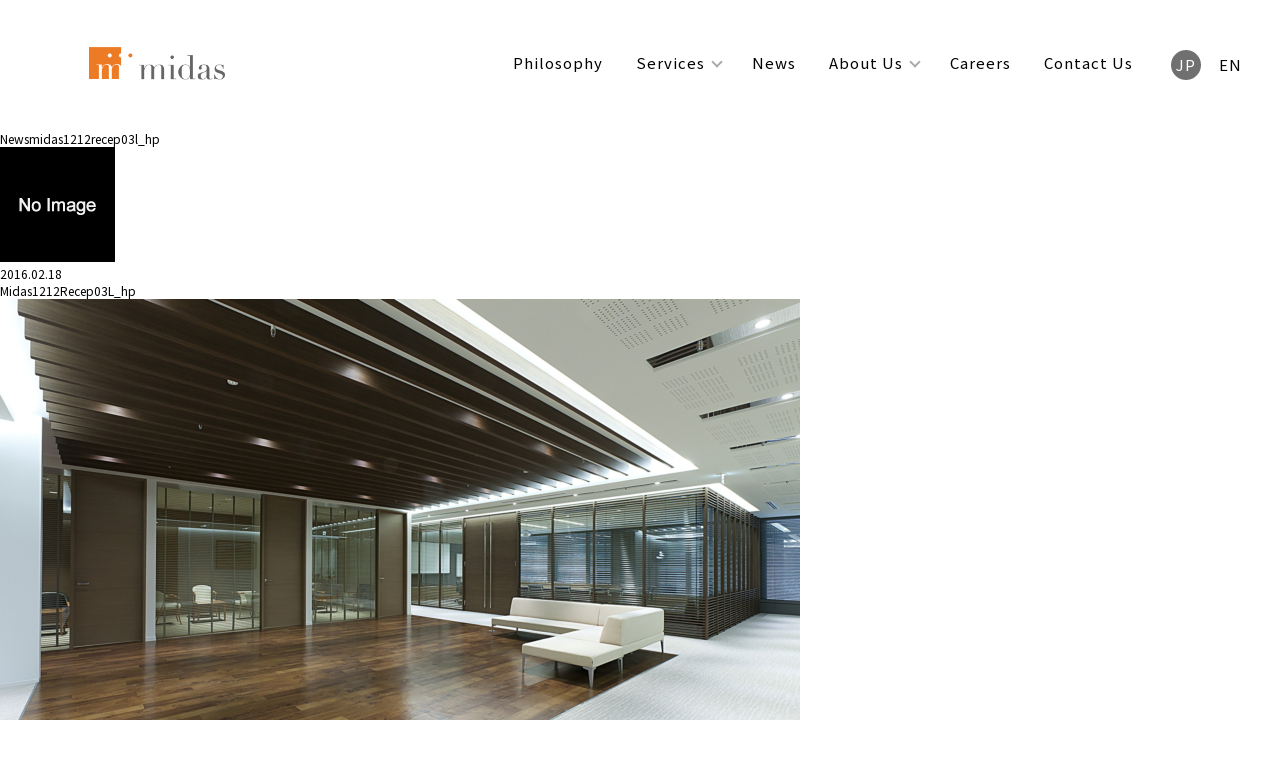

--- FILE ---
content_type: text/html; charset=UTF-8
request_url: https://midasjapan.com/works/6601/midas1212recep03l_hp
body_size: 4112
content:
<!DOCTYPE html>
<html lang="ja"
    class="page-ja">

<head>
    <meta name="google-site-verification" content="rg5aUOaKMF32smoXuQefCDk4SIe0vUZEsAEdGPO3dAo" />
    <meta charset="utf-8">
    <meta name="format-detection" content="telephone=no">
    <meta name="viewport" content="width=device-width, initial-scale=1.0">
    <meta property="og:title" content="事例紹介: Midas1212Recep03L_hp | 株式会社ミダス"><meta name="description" content="事例紹介 | オフィスデザインで働き方を変革させる｜株式会社ミダス"><meta property="og:description"  content="事例紹介 | オフィスデザインで働き方を変革させる｜株式会社ミダス"><meta property="og:image" content="">    
		<!-- All in One SEO 4.5.4 - aioseo.com -->
		<title>Midas1212Recep03L_hp | オフィスデザインやレイアウトで様々なニーズに応える【株式会社ミダス】</title>
		<meta name="robots" content="max-image-preview:large" />
		<link rel="canonical" href="https://midasjapan.com/works/6601/midas1212recep03l_hp" />
		<meta name="generator" content="All in One SEO (AIOSEO) 4.5.4" />
		<meta property="og:locale" content="ja_JP" />
		<meta property="og:site_name" content="オフィスデザインやレイアウトで様々なニーズに応える【株式会社ミダス】 | オフィスデザインなら株式会社ミダスにお任せください。人々とビジネスを活性化し、モチベーションを高めるオフィスデザイン、及び各種サービスを提供致します。ご相談などございましたらお気軽にご連絡ください。" />
		<meta property="og:type" content="article" />
		<meta property="og:title" content="Midas1212Recep03L_hp | オフィスデザインやレイアウトで様々なニーズに応える【株式会社ミダス】" />
		<meta property="og:url" content="https://midasjapan.com/works/6601/midas1212recep03l_hp" />
		<meta property="article:published_time" content="2016-02-18T08:43:40+00:00" />
		<meta property="article:modified_time" content="2020-06-26T01:32:05+00:00" />
		<meta name="twitter:card" content="summary" />
		<meta name="twitter:title" content="Midas1212Recep03L_hp | オフィスデザインやレイアウトで様々なニーズに応える【株式会社ミダス】" />
		<script type="application/ld+json" class="aioseo-schema">
			{"@context":"https:\/\/schema.org","@graph":[{"@type":"BreadcrumbList","@id":"https:\/\/midasjapan.com\/works\/6601\/midas1212recep03l_hp#breadcrumblist","itemListElement":[{"@type":"ListItem","@id":"https:\/\/midasjapan.com\/#listItem","position":1,"name":"\u5bb6","item":"https:\/\/midasjapan.com\/","nextItem":"https:\/\/midasjapan.com\/works\/6601\/midas1212recep03l_hp#listItem"},{"@type":"ListItem","@id":"https:\/\/midasjapan.com\/works\/6601\/midas1212recep03l_hp#listItem","position":2,"name":"Midas1212Recep03L_hp","previousItem":"https:\/\/midasjapan.com\/#listItem"}]},{"@type":"ItemPage","@id":"https:\/\/midasjapan.com\/works\/6601\/midas1212recep03l_hp#itempage","url":"https:\/\/midasjapan.com\/works\/6601\/midas1212recep03l_hp","name":"Midas1212Recep03L_hp | \u30aa\u30d5\u30a3\u30b9\u30c7\u30b6\u30a4\u30f3\u3084\u30ec\u30a4\u30a2\u30a6\u30c8\u3067\u69d8\u3005\u306a\u30cb\u30fc\u30ba\u306b\u5fdc\u3048\u308b\u3010\u682a\u5f0f\u4f1a\u793e\u30df\u30c0\u30b9\u3011","inLanguage":"ja","isPartOf":{"@id":"https:\/\/midasjapan.com\/#website"},"breadcrumb":{"@id":"https:\/\/midasjapan.com\/works\/6601\/midas1212recep03l_hp#breadcrumblist"},"author":{"@id":"https:\/\/midasjapan.com\/archives\/author\/asada#author"},"creator":{"@id":"https:\/\/midasjapan.com\/archives\/author\/asada#author"},"datePublished":"2016-02-18T17:43:40+09:00","dateModified":"2020-06-26T10:32:05+09:00"},{"@type":"Organization","@id":"https:\/\/midasjapan.com\/#organization","name":"\u30aa\u30d5\u30a3\u30b9\u30c7\u30b6\u30a4\u30f3\u3084\u30ec\u30a4\u30a2\u30a6\u30c8\u3067\u69d8\u3005\u306a\u30cb\u30fc\u30ba\u306b\u5fdc\u3048\u308b\u3010\u682a\u5f0f\u4f1a\u793e\u30df\u30c0\u30b9\u3011","url":"https:\/\/midasjapan.com\/"},{"@type":"Person","@id":"https:\/\/midasjapan.com\/archives\/author\/asada#author","url":"https:\/\/midasjapan.com\/archives\/author\/asada","name":"asada","image":{"@type":"ImageObject","@id":"https:\/\/midasjapan.com\/works\/6601\/midas1212recep03l_hp#authorImage","url":"https:\/\/secure.gravatar.com\/avatar\/f2cef64b5caf6e8d8f6a7ae8912ff3dd?s=96&d=mm&r=g","width":96,"height":96,"caption":"asada"}},{"@type":"WebSite","@id":"https:\/\/midasjapan.com\/#website","url":"https:\/\/midasjapan.com\/","name":"\u30aa\u30d5\u30a3\u30b9\u30c7\u30b6\u30a4\u30f3\u3084\u30ec\u30a4\u30a2\u30a6\u30c8\u3067\u69d8\u3005\u306a\u30cb\u30fc\u30ba\u306b\u5fdc\u3048\u308b\u3010\u682a\u5f0f\u4f1a\u793e\u30df\u30c0\u30b9\u3011","description":"\u30aa\u30d5\u30a3\u30b9\u30c7\u30b6\u30a4\u30f3\u306a\u3089\u682a\u5f0f\u4f1a\u793e\u30df\u30c0\u30b9\u306b\u304a\u4efb\u305b\u304f\u3060\u3055\u3044\u3002\u4eba\u3005\u3068\u30d3\u30b8\u30cd\u30b9\u3092\u6d3b\u6027\u5316\u3057\u3001\u30e2\u30c1\u30d9\u30fc\u30b7\u30e7\u30f3\u3092\u9ad8\u3081\u308b\u30aa\u30d5\u30a3\u30b9\u30c7\u30b6\u30a4\u30f3\u3001\u53ca\u3073\u5404\u7a2e\u30b5\u30fc\u30d3\u30b9\u3092\u63d0\u4f9b\u81f4\u3057\u307e\u3059\u3002\u3054\u76f8\u8ac7\u306a\u3069\u3054\u3056\u3044\u307e\u3057\u305f\u3089\u304a\u6c17\u8efd\u306b\u3054\u9023\u7d61\u304f\u3060\u3055\u3044\u3002","inLanguage":"ja","publisher":{"@id":"https:\/\/midasjapan.com\/#organization"}}]}
		</script>
		<!-- All in One SEO -->

<link rel='dns-prefetch' href='//s.w.org' />
<link rel='stylesheet' id='contact-form-7-css'  href='https://midasjapan.com/wp-content/plugins/contact-form-7/includes/css/styles.css?ver=5.5.6' type='text/css' media='all' />
<link rel="alternate" type="application/json+oembed" href="https://midasjapan.com/wp-json/oembed/1.0/embed?url=https%3A%2F%2Fmidasjapan.com%2Fworks%2F6601%2Fmidas1212recep03l_hp" />
<link rel="alternate" type="text/xml+oembed" href="https://midasjapan.com/wp-json/oembed/1.0/embed?url=https%3A%2F%2Fmidasjapan.com%2Fworks%2F6601%2Fmidas1212recep03l_hp&#038;format=xml" />
    <link rel="stylesheet" href="https://midasjapan.com/wp-content/themes/midas2020/css/midas2020.min.css">
    <script>
        window.pagePath = '/works';
    </script>
    <script src="https://ajax.googleapis.com/ajax/libs/jquery/2.2.4/jquery.min.js"></script>
    <script src="https://midasjapan.com/wp-content/themes/midas2020/js/jquery.easing.1.3.js"></script>
    <script src="https://midasjapan.com/wp-content/themes/midas2020/js/ityped.min.js"></script>
    <script src="https://midasjapan.com/wp-content/themes/midas2020/js/jquery.infinitescroll.min.js" async></script>
    <script src='https://midasjapan.com/wp-content/themes/midas2020/js/midas.js'></script>
    <style>
        [data-entrance] {
            visibility: hidden;
        }
    </style>
</head>

<body data-rsssl=1 class="attachment attachment-template-default single single-attachment postid-8919 attachmentid-8919 attachment-jpeg page-works">
<!--xserver-->
    <div id="loading"></div>
    <div id="wrapper">
        <header>
                        <div class="header-pc">
                <h1 class="logo"><a href="/"><img
                            src="https://midasjapan.com/wp-content/themes/midas2020/images/logo.png" alt="MIDAS logo"></a></h1>
                <nav id="pcnav">
                    <div>
                        <ul id="navi_menu">
                            <li class="navitem-philosophy">
    <a href="/philosophy">Philosophy</a>
</li>
<li class="navitem-service hasmenu"><a
        href="/service">Services</a>
    <ul>
        <li><a href="/service?id=research">ワークスタイルリサーチ</a></li><li><a href="/service?id=design">ワークプレイスデザイン</a></li><li><a href="/service?id=management">チェンジマネジメント</a></li>    </ul>
</li>
<li class="navitem-news">
    <a href="/archives/category/news">News</a>
</li>
<li class="navitem-about hasmenu"><a
        href="/company_data">About Us</a>
    <ul>
        <li><a href="/company_data?id=company">ミダスについて</a></li><li><a href="/company_data?id=clientlist">クライアントリスト</a></li><li><a href="/company_data?id=message">代表メッセージ</a></li>    </ul>
</li>
<li class="navitem-recruit"><a href="/recruit">Careers</a>
</li>
<li class="navitem-contact"><a href="/contact">Contact Us</a>
</li>
<li class="langs">
    <a class="lang-ja" href="/works/6601/midas1212recep03l_hp">JP</a>
    <a class="lang-en" href="/works_en/6601/midas1212recep03l_hp">EN</a>
</li>
                        </ul>
                    </div>
                </nav>
            </div>

            <div class="header-sp header-sp-ja">
                <div class="header-sp-inner">
                    <h1 class="logo"><a href="/"><img
                                src="https://midasjapan.com/wp-content/themes/midas2020/images/logo.png" alt="MIDAS logo"></a></h1>
                    <div class="langs">
                        <a class="lang-ja" href="/works/6601/midas1212recep03l_hp">JP</a><a class="lang-en" href="/works_en/6601/midas1212recep03l_hp">EN</a>                    </div>
                    <p class="btn-sptoggle" id="toggle_spnav"></p>
                </div>
                <nav id="spnav">
                    <ul>
                                                <li><a href="/philosophy">Philosophy</a></li>
                        <li>
                            <a href="/service">Services</a>
                            <ul>
                                <li><a href="/service?id=research">ワークスタイルリサーチ</a></li>
                                <li><a href="/service?id=design">ワークプレイスデザイン</a></li>
                                <li><a href="/service?id=management">チェンジマネジメント</a></li>
                            </ul>
                        </li>
                        <li><a href="/news">News</a></li>
                        <li>
                            <a href="/company_data">About Us</a>
                            <ul>
                                <li><a href="/company_data?id=company">ミダスについて</a></li>
                                <li><a href="/company_data?id=clientlist">クライアントリスト</a></li>
                                <li><a href="/company_data?id=message">代表メッセージ</a></li>
                            </ul>
                        </li>
                        <li><a href="/recruit">Careers</a></li>
                        <li class="title last_navi"><a href="/contact">Contact Us</a></li>
                                            </ul>
                </nav>
            </div>
        </header>

<div class="contents_under" id="news">
	<section>
		<h1>News<span>midas1212recep03l_hp</span></h1>
		<div class="artiList">
			<ul>
								<li class="article">
					<div class="inner clearfix">
						<div class="newsThumb">
														<img src="https://midasjapan.com/wp-content/themes/midas2020/images/noimage.gif" alt="no image" />
													</div>
						<div class="newsTextBox">
							<p class="newsDate">2016.02.18							</p>
							<p class="newsTitle">Midas1212Recep03L_hp							</p>
							<p class="newsText"><p class="attachment"><a href='https://midasjapan.com/wp-content/uploads/2013/06/Midas1212Recep03L_hp.jpg'><img width="800" height="533" src="https://midasjapan.com/wp-content/uploads/2013/06/Midas1212Recep03L_hp-800x533.jpg" class="attachment-medium size-medium" alt="" loading="lazy" srcset="https://midasjapan.com/wp-content/uploads/2013/06/Midas1212Recep03L_hp-800x533.jpg 800w, https://midasjapan.com/wp-content/uploads/2013/06/Midas1212Recep03L_hp-1280x853.jpg 1280w, https://midasjapan.com/wp-content/uploads/2013/06/Midas1212Recep03L_hp-768x512.jpg 768w, https://midasjapan.com/wp-content/uploads/2013/06/Midas1212Recep03L_hp-1536x1024.jpg 1536w, https://midasjapan.com/wp-content/uploads/2013/06/Midas1212Recep03L_hp.jpg 1920w" sizes="(max-width: 800px) 100vw, 800px" /></a></p>
								<br><br>
														</div>
					</div>
				</li>
							</ul>
		</div>
	</section>
</div>

<p class="btn_gotop"><a href="#"></a></p>

    <footer>

        <nav id="footernav">
            <ul>
                <li class="navitem-philosophy">
    <a href="/philosophy">Philosophy</a>
</li>
<li class="navitem-service hasmenu"><a
        href="/service">Services</a>
    <ul>
        <li><a href="/service?id=research">ワークスタイルリサーチ</a></li><li><a href="/service?id=design">ワークプレイスデザイン</a></li><li><a href="/service?id=management">チェンジマネジメント</a></li>    </ul>
</li>
<li class="navitem-news">
    <a href="/archives/category/news">News</a>
</li>
<li class="navitem-about hasmenu"><a
        href="/company_data">About Us</a>
    <ul>
        <li><a href="/company_data?id=company">ミダスについて</a></li><li><a href="/company_data?id=clientlist">クライアントリスト</a></li><li><a href="/company_data?id=message">代表メッセージ</a></li>    </ul>
</li>
<li class="navitem-recruit"><a href="/recruit">Careers</a>
</li>
<li class="navitem-contact"><a href="/contact">Contact Us</a>
</li>
<li class="langs">
    <a class="lang-ja" href="/works/6601/midas1212recep03l_hp">JP</a>
    <a class="lang-en" href="/works_en/6601/midas1212recep03l_hp">EN</a>
</li>
            </ul>
        </nav>
        <div class="endlines">
            <div>
                <p class="copyrights">&copy; Copyright 2026 MIDAS COMPANY, LTD. All Rights
                    Reserved.
                </p>
                <p class="privacy">
                    <a href="/privacy">個人情報の取り扱いについて</a>                </p>
                <p class="sns">
                    <a class="facebook" href="https://www.facebook.com/midasjapan" target="_blank">MIDAS Facebook</a>
                    <a class="youtube" href="https://www.youtube.com/channel/UCiqXMsNdPF4JopXz-2kHi7w" target="_blank">MIDAS YouTube</a>
                    <a class="linkedin" href="https://www.linkedin.com/company/midas-company-ltd-" target="_blank">MIDAS LinkedIn</a>
                </p>
            </div>
        </div>
    </footer>

    </div>

    <script>
        if (!new URL(window.location.href).searchParams.get('id')) {
            $(document.body).one('fontLoadDone', function() {
                $('#loading').fadeOut(200);
            });
        }
        window.WebFontConfig = {
            google: {
                families: ['Noto+Sans+JP:400,700']
            },
            active: function() {
                sessionStorage.fonts = true;
                $(document.body).trigger('fontLoadDone');
            },
            inactive: function() {
                $(document.body).trigger('fontLoadDone');
            }
        };
        if (typeof WebFont === 'object') {
            WebFont.load(WebFontConfig);
        }
    </script>
    <script src="https://ajax.googleapis.com/ajax/libs/webfont/1.6.26/webfont.js" async></script>
    <script src="https://midasjapan.com/wp-content/themes/midas2020/js/scroll-entrance-custom.js"></script>

    
    </body>

    </html>
